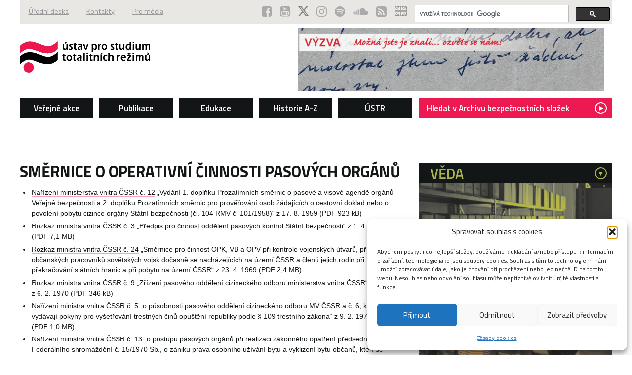

--- FILE ---
content_type: text/html; charset=UTF-8
request_url: https://www.ustrcr.cz/uvod/rozkazy-smernice/smernice-operativni-cinnost-pasovych-organu/
body_size: 12287
content:
<!doctype html>
<html lang="cs-CZ" class="no-js">
		<head>
		<!-- Global site tag (gtag.js) - Google Analytics -->
<script type="text/plain" data-service="google-analytics" data-category="statistics" async data-cmplz-src="https://www.googletagmanager.com/gtag/js?id=G-2RT0XR8K1C"></script>
<script>
  window.dataLayer = window.dataLayer || [];
  function gtag(){dataLayer.push(arguments);}
  gtag('js', new Date());

  gtag('config', 'G-2RT0XR8K1C');
</script>
		<meta charset="UTF-8">
		<meta property="og:image" content="https://www.ustrcr.cz/wp-content/themes/ustrcr/img/logo_ustr.jpg">

		<link href="https://www.ustrcr.cz/wp-content/themes/ustrcr/img/favicon.ico" rel="shortcut icon">
		<link rel="alternate" type="application/rss+xml" title="Ústav pro studium totalitních režimů" href="https://www.ustrcr.cz/feed/" />
		<meta http-equiv="X-UA-Compatible" content="IE=edge,chrome=1">
		<meta name="viewport" content="width=device-width, initial-scale=1.0">
		<meta name="description" content="">
		<title>Směrnice o operativní činnosti pasových orgánů &#8211; Ústav pro studium totalitních režimů</title>
<meta name='robots' content='max-image-preview:large' />
<link rel="alternate" hreflang="cs" href="https://www.ustrcr.cz/uvod/rozkazy-smernice/smernice-operativni-cinnost-pasovych-organu/" />
<link rel="alternate" hreflang="x-default" href="https://www.ustrcr.cz/uvod/rozkazy-smernice/smernice-operativni-cinnost-pasovych-organu/" />
<link rel='dns-prefetch' href='//netdna.bootstrapcdn.com' />
<link rel='stylesheet' id='wp-block-library-css' href='https://www.ustrcr.cz/wp-includes/css/dist/block-library/style.min.css?ver=6.5.7' media='all' />
<style id='classic-theme-styles-inline-css' type='text/css'>
/*! This file is auto-generated */
.wp-block-button__link{color:#fff;background-color:#32373c;border-radius:9999px;box-shadow:none;text-decoration:none;padding:calc(.667em + 2px) calc(1.333em + 2px);font-size:1.125em}.wp-block-file__button{background:#32373c;color:#fff;text-decoration:none}
</style>
<style id='global-styles-inline-css' type='text/css'>
body{--wp--preset--color--black: #000000;--wp--preset--color--cyan-bluish-gray: #abb8c3;--wp--preset--color--white: #ffffff;--wp--preset--color--pale-pink: #f78da7;--wp--preset--color--vivid-red: #cf2e2e;--wp--preset--color--luminous-vivid-orange: #ff6900;--wp--preset--color--luminous-vivid-amber: #fcb900;--wp--preset--color--light-green-cyan: #7bdcb5;--wp--preset--color--vivid-green-cyan: #00d084;--wp--preset--color--pale-cyan-blue: #8ed1fc;--wp--preset--color--vivid-cyan-blue: #0693e3;--wp--preset--color--vivid-purple: #9b51e0;--wp--preset--gradient--vivid-cyan-blue-to-vivid-purple: linear-gradient(135deg,rgba(6,147,227,1) 0%,rgb(155,81,224) 100%);--wp--preset--gradient--light-green-cyan-to-vivid-green-cyan: linear-gradient(135deg,rgb(122,220,180) 0%,rgb(0,208,130) 100%);--wp--preset--gradient--luminous-vivid-amber-to-luminous-vivid-orange: linear-gradient(135deg,rgba(252,185,0,1) 0%,rgba(255,105,0,1) 100%);--wp--preset--gradient--luminous-vivid-orange-to-vivid-red: linear-gradient(135deg,rgba(255,105,0,1) 0%,rgb(207,46,46) 100%);--wp--preset--gradient--very-light-gray-to-cyan-bluish-gray: linear-gradient(135deg,rgb(238,238,238) 0%,rgb(169,184,195) 100%);--wp--preset--gradient--cool-to-warm-spectrum: linear-gradient(135deg,rgb(74,234,220) 0%,rgb(151,120,209) 20%,rgb(207,42,186) 40%,rgb(238,44,130) 60%,rgb(251,105,98) 80%,rgb(254,248,76) 100%);--wp--preset--gradient--blush-light-purple: linear-gradient(135deg,rgb(255,206,236) 0%,rgb(152,150,240) 100%);--wp--preset--gradient--blush-bordeaux: linear-gradient(135deg,rgb(254,205,165) 0%,rgb(254,45,45) 50%,rgb(107,0,62) 100%);--wp--preset--gradient--luminous-dusk: linear-gradient(135deg,rgb(255,203,112) 0%,rgb(199,81,192) 50%,rgb(65,88,208) 100%);--wp--preset--gradient--pale-ocean: linear-gradient(135deg,rgb(255,245,203) 0%,rgb(182,227,212) 50%,rgb(51,167,181) 100%);--wp--preset--gradient--electric-grass: linear-gradient(135deg,rgb(202,248,128) 0%,rgb(113,206,126) 100%);--wp--preset--gradient--midnight: linear-gradient(135deg,rgb(2,3,129) 0%,rgb(40,116,252) 100%);--wp--preset--font-size--small: 13px;--wp--preset--font-size--medium: 20px;--wp--preset--font-size--large: 36px;--wp--preset--font-size--x-large: 42px;--wp--preset--spacing--20: 0.44rem;--wp--preset--spacing--30: 0.67rem;--wp--preset--spacing--40: 1rem;--wp--preset--spacing--50: 1.5rem;--wp--preset--spacing--60: 2.25rem;--wp--preset--spacing--70: 3.38rem;--wp--preset--spacing--80: 5.06rem;--wp--preset--shadow--natural: 6px 6px 9px rgba(0, 0, 0, 0.2);--wp--preset--shadow--deep: 12px 12px 50px rgba(0, 0, 0, 0.4);--wp--preset--shadow--sharp: 6px 6px 0px rgba(0, 0, 0, 0.2);--wp--preset--shadow--outlined: 6px 6px 0px -3px rgba(255, 255, 255, 1), 6px 6px rgba(0, 0, 0, 1);--wp--preset--shadow--crisp: 6px 6px 0px rgba(0, 0, 0, 1);}:where(.is-layout-flex){gap: 0.5em;}:where(.is-layout-grid){gap: 0.5em;}body .is-layout-flex{display: flex;}body .is-layout-flex{flex-wrap: wrap;align-items: center;}body .is-layout-flex > *{margin: 0;}body .is-layout-grid{display: grid;}body .is-layout-grid > *{margin: 0;}:where(.wp-block-columns.is-layout-flex){gap: 2em;}:where(.wp-block-columns.is-layout-grid){gap: 2em;}:where(.wp-block-post-template.is-layout-flex){gap: 1.25em;}:where(.wp-block-post-template.is-layout-grid){gap: 1.25em;}.has-black-color{color: var(--wp--preset--color--black) !important;}.has-cyan-bluish-gray-color{color: var(--wp--preset--color--cyan-bluish-gray) !important;}.has-white-color{color: var(--wp--preset--color--white) !important;}.has-pale-pink-color{color: var(--wp--preset--color--pale-pink) !important;}.has-vivid-red-color{color: var(--wp--preset--color--vivid-red) !important;}.has-luminous-vivid-orange-color{color: var(--wp--preset--color--luminous-vivid-orange) !important;}.has-luminous-vivid-amber-color{color: var(--wp--preset--color--luminous-vivid-amber) !important;}.has-light-green-cyan-color{color: var(--wp--preset--color--light-green-cyan) !important;}.has-vivid-green-cyan-color{color: var(--wp--preset--color--vivid-green-cyan) !important;}.has-pale-cyan-blue-color{color: var(--wp--preset--color--pale-cyan-blue) !important;}.has-vivid-cyan-blue-color{color: var(--wp--preset--color--vivid-cyan-blue) !important;}.has-vivid-purple-color{color: var(--wp--preset--color--vivid-purple) !important;}.has-black-background-color{background-color: var(--wp--preset--color--black) !important;}.has-cyan-bluish-gray-background-color{background-color: var(--wp--preset--color--cyan-bluish-gray) !important;}.has-white-background-color{background-color: var(--wp--preset--color--white) !important;}.has-pale-pink-background-color{background-color: var(--wp--preset--color--pale-pink) !important;}.has-vivid-red-background-color{background-color: var(--wp--preset--color--vivid-red) !important;}.has-luminous-vivid-orange-background-color{background-color: var(--wp--preset--color--luminous-vivid-orange) !important;}.has-luminous-vivid-amber-background-color{background-color: var(--wp--preset--color--luminous-vivid-amber) !important;}.has-light-green-cyan-background-color{background-color: var(--wp--preset--color--light-green-cyan) !important;}.has-vivid-green-cyan-background-color{background-color: var(--wp--preset--color--vivid-green-cyan) !important;}.has-pale-cyan-blue-background-color{background-color: var(--wp--preset--color--pale-cyan-blue) !important;}.has-vivid-cyan-blue-background-color{background-color: var(--wp--preset--color--vivid-cyan-blue) !important;}.has-vivid-purple-background-color{background-color: var(--wp--preset--color--vivid-purple) !important;}.has-black-border-color{border-color: var(--wp--preset--color--black) !important;}.has-cyan-bluish-gray-border-color{border-color: var(--wp--preset--color--cyan-bluish-gray) !important;}.has-white-border-color{border-color: var(--wp--preset--color--white) !important;}.has-pale-pink-border-color{border-color: var(--wp--preset--color--pale-pink) !important;}.has-vivid-red-border-color{border-color: var(--wp--preset--color--vivid-red) !important;}.has-luminous-vivid-orange-border-color{border-color: var(--wp--preset--color--luminous-vivid-orange) !important;}.has-luminous-vivid-amber-border-color{border-color: var(--wp--preset--color--luminous-vivid-amber) !important;}.has-light-green-cyan-border-color{border-color: var(--wp--preset--color--light-green-cyan) !important;}.has-vivid-green-cyan-border-color{border-color: var(--wp--preset--color--vivid-green-cyan) !important;}.has-pale-cyan-blue-border-color{border-color: var(--wp--preset--color--pale-cyan-blue) !important;}.has-vivid-cyan-blue-border-color{border-color: var(--wp--preset--color--vivid-cyan-blue) !important;}.has-vivid-purple-border-color{border-color: var(--wp--preset--color--vivid-purple) !important;}.has-vivid-cyan-blue-to-vivid-purple-gradient-background{background: var(--wp--preset--gradient--vivid-cyan-blue-to-vivid-purple) !important;}.has-light-green-cyan-to-vivid-green-cyan-gradient-background{background: var(--wp--preset--gradient--light-green-cyan-to-vivid-green-cyan) !important;}.has-luminous-vivid-amber-to-luminous-vivid-orange-gradient-background{background: var(--wp--preset--gradient--luminous-vivid-amber-to-luminous-vivid-orange) !important;}.has-luminous-vivid-orange-to-vivid-red-gradient-background{background: var(--wp--preset--gradient--luminous-vivid-orange-to-vivid-red) !important;}.has-very-light-gray-to-cyan-bluish-gray-gradient-background{background: var(--wp--preset--gradient--very-light-gray-to-cyan-bluish-gray) !important;}.has-cool-to-warm-spectrum-gradient-background{background: var(--wp--preset--gradient--cool-to-warm-spectrum) !important;}.has-blush-light-purple-gradient-background{background: var(--wp--preset--gradient--blush-light-purple) !important;}.has-blush-bordeaux-gradient-background{background: var(--wp--preset--gradient--blush-bordeaux) !important;}.has-luminous-dusk-gradient-background{background: var(--wp--preset--gradient--luminous-dusk) !important;}.has-pale-ocean-gradient-background{background: var(--wp--preset--gradient--pale-ocean) !important;}.has-electric-grass-gradient-background{background: var(--wp--preset--gradient--electric-grass) !important;}.has-midnight-gradient-background{background: var(--wp--preset--gradient--midnight) !important;}.has-small-font-size{font-size: var(--wp--preset--font-size--small) !important;}.has-medium-font-size{font-size: var(--wp--preset--font-size--medium) !important;}.has-large-font-size{font-size: var(--wp--preset--font-size--large) !important;}.has-x-large-font-size{font-size: var(--wp--preset--font-size--x-large) !important;}
.wp-block-navigation a:where(:not(.wp-element-button)){color: inherit;}
:where(.wp-block-post-template.is-layout-flex){gap: 1.25em;}:where(.wp-block-post-template.is-layout-grid){gap: 1.25em;}
:where(.wp-block-columns.is-layout-flex){gap: 2em;}:where(.wp-block-columns.is-layout-grid){gap: 2em;}
.wp-block-pullquote{font-size: 1.5em;line-height: 1.6;}
</style>
<link rel='stylesheet' id='finalTilesGallery_stylesheet-css' href='https://www.ustrcr.cz/wp-content/plugins/final-tiles-grid-gallery-lite/scripts/ftg.css?ver=3.5.8' media='all' />
<link rel='stylesheet' id='fontawesome_stylesheet-css' href='//netdna.bootstrapcdn.com/font-awesome/4.7.0/css/font-awesome.css?ver=6.5.7' media='all' />
<link rel='stylesheet' id='iwmp-styles-css' href='https://www.ustrcr.cz/wp-content/plugins/iw-magnific-popup/includes/assets/magnific-popup.css?ver=6.5.7' media='all' />
<link rel='stylesheet' id='cmplz-general-css' href='https://www.ustrcr.cz/wp-content/plugins/complianz-gdpr/assets/css/cookieblocker.min.css?ver=1765922208' media='all' />
<link rel='stylesheet' id='normalize-css' href='https://www.ustrcr.cz/wp-content/themes/ustrcr/css/normalize.css?ver=1.0' media='all' />
<link rel='stylesheet' id='style-css' href='https://www.ustrcr.cz/wp-content/themes/ustrcr/style.css?ver=2.0' media='all' />
<link rel='stylesheet' id='default-css' href='https://www.ustrcr.cz/wp-content/themes/ustrcr/css/default.css?ver=1.1' media='all' />
<script type="text/javascript" src="https://www.ustrcr.cz/wp-includes/js/jquery/jquery.min.js?ver=3.7.1" id="jquery-core-js"></script>
<script type="text/javascript" src="https://www.ustrcr.cz/wp-includes/js/jquery/jquery-migrate.min.js?ver=3.4.1" id="jquery-migrate-js"></script>
			<style>.cmplz-hidden {
					display: none !important;
				}</style>	</head>
	<body data-cmplz=1 class="page-template-default page page-id-92 page-child parent-pageid-31 smernice-operativni-cinnost-pasovych-organu">
		<div class="container">
			<header class="header cf">
				<div class="header__sub cf">
					<ul class="header__menu"><li id="menu-item-29779" class="menu-item menu-item-type-post_type menu-item-object-page menu-item-29779 nav__item"><a href="https://www.ustrcr.cz/o-nas/uredni-deska/">Úřední deska</a></li>
<li id="menu-item-29775" class="menu-item menu-item-type-post_type menu-item-object-page menu-item-29775 nav__item"><a href="https://www.ustrcr.cz/koncepty/webovy-archiv/o-nas-koncept/kontakty/">Kontakty</a></li>
<li id="menu-item-72255" class="menu-item menu-item-type-post_type menu-item-object-page menu-item-72255 nav__item"><a href="https://www.ustrcr.cz/pro-media/">Pro média</a></li>
</ul>					<ul class="header__icons">
												<li class="resp__hide"><a href="https://www.facebook.com/UstavProStudiumTotalitnichRezimu" target="_blank"><i class="fa fa-facebook-square"></i></a></li>
						
												<li class="resp__hide"><a href="https://www.youtube.com/channel/UCAxTWJzssjzpM0pqhQ7loHQ" target="_blank"><i class="fa fa-youtube-square"></i></a></li>
						
												<li class="resp__hide"><a href="https://twitter.com/ustr_cr" target="_blank"><img class="fa" src="https://www.ustrcr.cz/wp-content/themes/ustrcr/img/x-social.svg" width='21' /></a></li>
						
												<li class="resp__hide"><a href="https://www.instagram.com/ustr_cr/" target="_blank"><i class="fa fa-instagram"></i></a></li>
						
												<li class="resp__hide"><a href="https://open.spotify.com/show/60kqHJ1p2YqV10ZYfJAUAP" target="_blank"><i class="fa fa-spotify"></i></a></li>
						
												<li class="resp__hide"><a href="https://soundcloud.com/user-14580619" target="_blank"><i class="fa fa-soundcloud"></i></a></li>
						
						<li class="resp__hide"><a href="https://www.ustrcr.cz/feed/" target="_blank"><i class="fa fa-rss-square"></i></a></li>
						<li class="icon--flag"><a href="https://www.ustrcr.cz/en/"><img src="https://www.ustrcr.cz/wp-content/uploads/flags/flag-en.png" alt="en" /></a></li>					</ul>

					<fieldset class="header__search" role="search">
                        <script>
                            (function() {
                                var cx = '004325297478379875100:iacheem2sgc';
                                var gcse = document.createElement('script');
                                gcse.type = 'text/javascript';
                                gcse.async = true;
                                gcse.src = 'https://cse.google.com/cse.js?cx=' + cx;
                                var s = document.getElementsByTagName('script')[0];
                                s.parentNode.insertBefore(gcse, s);
                            })();
                        </script>
                        <gcse:searchbox></gcse:searchbox>
                        					</fieldset>
				</div>
				<div class="header__between">
					<p class="header__logo"><a href="https://www.ustrcr.cz/"><img src="https://www.ustrcr.cz/wp-content/themes/ustrcr/img/logo.png" alt="Ústav pro studium totalitních režimů"></a></p> <p class="header__claim">
		<a href="https://www.ustrcr.cz/centrum-pro-valecne-dopisy/" style="color:#ed1a4d" title="Centrum pro válečné dopisy"><img width='620' alt="Centrum pro válečné dopisy" src="https://www.ustrcr.cz/wp-content/themes/ustrcr/img/centrum_pro_valecne_dopisy.jpg"></a></p>
				</div>
				<nav class="header__nav cf">
					<span class="nav__responsive"><span class="bar"><span class="bar__ico bar--t"></span><span class="bar__ico bar--m"></span><span class="bar__ico bar--b"></span></span></span>
					<div class="nav__body">
						<ul><li id="menu-item-31853" class="menu-item menu-item-type-custom menu-item-object-custom menu-item-has-children menu-item-31853 nav__item"><a href="https://www.ustrcr.cz/akce/">Veřejné akce</a>
<ul class="sub-menu">
	<li id="menu-item-31849" class="menu-item menu-item-type-custom menu-item-object-custom menu-item-31849 nav-sub__item"><a href="https://www.ustrcr.cz/typ-akce/konference/">Konference</a></li>
	<li id="menu-item-31851" class="menu-item menu-item-type-custom menu-item-object-custom menu-item-31851 nav-sub__item"><a href="https://www.ustrcr.cz/typ-akce/vystavy/">Výstavy</a></li>
	<li id="menu-item-31850" class="menu-item menu-item-type-custom menu-item-object-custom menu-item-31850 nav-sub__item"><a href="https://www.ustrcr.cz/typ-akce/prednasky/">Přednášky</a></li>
	<li id="menu-item-39999" class="menu-item menu-item-type-taxonomy menu-item-object-projects_taxonomy menu-item-39999 nav-sub__item"><a href="https://www.ustrcr.cz/typ-projektu/prednasky-pro-skoly-a-verejnost/">Nabídka seminářů</a></li>
	<li id="menu-item-39076" class="menu-item menu-item-type-custom menu-item-object-custom menu-item-39076 nav-sub__item"><a href="https://www.ustrcr.cz/typ-akce/prezentace-publikaci/">Prezentace publikací</a></li>
	<li id="menu-item-29746" class="menu-item menu-item-type-post_type menu-item-object-page menu-item-29746 nav-sub__item"><a href="https://www.ustrcr.cz/archiv-akci/audio-archiv/">Videozáznamy akcí ÚSTR</a></li>
</ul>
</li>
<li id="menu-item-38078" class="menu-item menu-item-type-custom menu-item-object-custom menu-item-has-children menu-item-38078 nav__item"><a href="https://www.ustrcr.cz/publikace/">Publikace</a>
<ul class="sub-menu">
	<li id="menu-item-85397" class="menu-item menu-item-type-taxonomy menu-item-object-publications_taxonomy menu-item-85397 nav-sub__item"><a href="https://www.ustrcr.cz/typ-publikace/pamet-a-dejiny/">Paměť a dějiny</a></li>
	<li id="menu-item-85393" class="menu-item menu-item-type-taxonomy menu-item-object-publications_taxonomy menu-item-85393 nav-sub__item"><a href="https://www.ustrcr.cz/typ-publikace/monografie/">Monografie</a></li>
	<li id="menu-item-85386" class="menu-item menu-item-type-taxonomy menu-item-object-publications_taxonomy menu-item-85386 nav-sub__item"><a href="https://www.ustrcr.cz/typ-publikace/edice-dokumentu/">Edice dokumentů</a></li>
	<li id="menu-item-85391" class="menu-item menu-item-type-taxonomy menu-item-object-publications_taxonomy menu-item-85391 nav-sub__item"><a href="https://www.ustrcr.cz/typ-publikace/memoary/">Memoáry</a></li>
	<li id="menu-item-85387" class="menu-item menu-item-type-taxonomy menu-item-object-publications_taxonomy menu-item-85387 nav-sub__item"><a href="https://www.ustrcr.cz/typ-publikace/katalogy-vystav/">Katalogy výstav</a></li>
	<li id="menu-item-86140" class="menu-item menu-item-type-taxonomy menu-item-object-publications_taxonomy menu-item-86140 nav-sub__item"><a href="https://www.ustrcr.cz/typ-publikace/securitas-imperii/">Securitas Imperii</a></li>
	<li id="menu-item-85382" class="menu-item menu-item-type-taxonomy menu-item-object-publications_taxonomy menu-item-85382 nav-sub__item"><a href="https://www.ustrcr.cz/typ-publikace/cizojazycne-publikace/">Cizojazyčné publikace</a></li>
	<li id="menu-item-86138" class="menu-item menu-item-type-taxonomy menu-item-object-publications_taxonomy menu-item-86138 nav-sub__item"><a href="https://www.ustrcr.cz/typ-publikace/sborniky-a-kolektivni-monografie/">Sborníky a kolektivní monografie</a></li>
	<li id="menu-item-86139" class="menu-item menu-item-type-taxonomy menu-item-object-publications_taxonomy menu-item-86139 nav-sub__item"><a href="https://www.ustrcr.cz/typ-publikace/publikace-ke-stazeni/">Publikace ke stažení</a></li>
	<li id="menu-item-85389" class="menu-item menu-item-type-taxonomy menu-item-object-publications_taxonomy menu-item-85389 nav-sub__item"><a href="https://www.ustrcr.cz/typ-publikace/komiks/">Komiks</a></li>
	<li id="menu-item-86142" class="menu-item menu-item-type-taxonomy menu-item-object-publications_taxonomy menu-item-86142 nav-sub__item"><a href="https://www.ustrcr.cz/typ-publikace/podporene-publikace/">Podpořené publikace</a></li>
	<li id="menu-item-86141" class="menu-item menu-item-type-taxonomy menu-item-object-publications_taxonomy menu-item-86141 nav-sub__item"><a href="https://www.ustrcr.cz/typ-publikace/vyukova-dvd/">Výuková DVD</a></li>
</ul>
</li>
<li id="menu-item-33007" class="menu-item menu-item-type-post_type menu-item-object-page menu-item-has-children menu-item-33007 nav__item"><a href="https://www.ustrcr.cz/pro-skoly/">Edukace</a>
<ul class="sub-menu">
	<li id="menu-item-38558" class="menu-item menu-item-type-taxonomy menu-item-object-projects_taxonomy menu-item-38558 nav-sub__item"><a href="https://www.ustrcr.cz/typ-projektu/prednasky-pro-skoly-a-verejnost/">Přednášky pro školy a veřejnost</a></li>
	<li id="menu-item-80643" class="menu-item menu-item-type-post_type menu-item-object-page menu-item-80643 nav-sub__item"><a href="https://www.ustrcr.cz/pro-skoly/projektove-hodiny/">Projektové hodiny</a></li>
	<li id="menu-item-81301" class="menu-item menu-item-type-post_type menu-item-object-page menu-item-81301 nav-sub__item"><a href="https://www.ustrcr.cz/pro-skoly/letni-skola-pro-studenty/">Akce pro školy a veřejnost</a></li>
	<li id="menu-item-90668" class="menu-item menu-item-type-post_type menu-item-object-page menu-item-90668 nav-sub__item"><a href="https://www.ustrcr.cz/pro-skoly/letni-skola-pro-ucitele-2025/">Letní škola pro učitele 2025</a></li>
	<li id="menu-item-31859" class="menu-item menu-item-type-post_type menu-item-object-page menu-item-31859 nav-sub__item"><a href="https://www.ustrcr.cz/pro-skoly/vystavy-pro-skoly/">Putovní výstavy ÚSTR</a></li>
	<li id="menu-item-31891" class="menu-item menu-item-type-post_type menu-item-object-page menu-item-31891 nav-sub__item"><a href="https://www.ustrcr.cz/knihovna-jana-langose/">Knihovna Jána Langoše</a></li>
</ul>
</li>
<li id="menu-item-34735" class="menu-item menu-item-type-custom menu-item-object-custom menu-item-has-children menu-item-34735 nav__item"><a href="https://www.ustrcr.cz/typ-projektu/historicka-temata/">Historie A-Z</a>
<ul class="sub-menu">
	<li id="menu-item-68544" class="menu-item menu-item-type-post_type menu-item-object-page menu-item-68544 nav-sub__item"><a href="https://www.ustrcr.cz/o-nas/kalendar-vyroci/">Kalendárium</a></li>
	<li id="menu-item-85432" class="menu-item menu-item-type-post_type menu-item-object-page menu-item-85432 nav-sub__item"><a href="https://www.ustrcr.cz/jmenny-rejstrik-2/">Jmenný rejstřík</a></li>
	<li id="menu-item-85882" class="menu-item menu-item-type-post_type menu-item-object-page menu-item-85882 nav-sub__item"><a href="https://www.ustrcr.cz/roky/">Historické události</a></li>
	<li id="menu-item-85337" class="menu-item menu-item-type-post_type menu-item-object-page menu-item-85337 nav-sub__item"><a href="https://www.ustrcr.cz/historicka-temata/">Historická témata</a></li>
	<li id="menu-item-85361" class="menu-item menu-item-type-post_type menu-item-object-page menu-item-85361 nav-sub__item"><a href="https://www.ustrcr.cz/historicke-dokumenty/">Historické dokumenty</a></li>
	<li id="menu-item-29750" class="menu-item menu-item-type-post_type menu-item-object-page menu-item-29750 nav-sub__item"><a href="https://www.ustrcr.cz/uvod/audio-nebo-videozaznamy-k-historickym-tematum/">Historické audio a videozáznamy</a></li>
	<li id="menu-item-32313" class="menu-item menu-item-type-post_type menu-item-object-page menu-item-32313 nav-sub__item"><a href="https://www.ustrcr.cz/o-nas/cena-ustr/">Ceny ÚSTR</a></li>
</ul>
</li>
<li id="menu-item-27890" class="menu-item menu-item-type-post_type menu-item-object-page menu-item-has-children menu-item-27890 nav__item"><a title="Pro základní informace o ÚSTR klikněte zde." href="https://www.ustrcr.cz/o-nas/">ÚSTR</a>
<ul class="sub-menu">
	<li id="menu-item-29767" class="menu-item menu-item-type-post_type menu-item-object-page menu-item-29767 nav-sub__item"><a href="https://www.ustrcr.cz/o-nas/organizacni-struktura/">Organizační struktura</a></li>
	<li id="menu-item-32119" class="menu-item menu-item-type-post_type menu-item-object-page menu-item-32119 nav-sub__item"><a href="https://www.ustrcr.cz/koncepty/webovy-archiv/o-nas-koncept/kontakty/">Kontakty</a></li>
	<li id="menu-item-29212" class="menu-item menu-item-type-post_type menu-item-object-page menu-item-29212 nav-sub__item"><a href="https://www.ustrcr.cz/o-nas/zakon-c-181-2007-sb/">Zákon o ÚSTR</a></li>
	<li id="menu-item-29213" class="menu-item menu-item-type-post_type menu-item-object-page menu-item-29213 nav-sub__item"><a href="https://www.ustrcr.cz/o-nas/chronologie-vzniku/">Historie ÚSTR</a></li>
	<li id="menu-item-38468" class="menu-item menu-item-type-post_type menu-item-object-page menu-item-38468 nav-sub__item"><a href="https://www.ustrcr.cz/o-nas/vyrocni-zprava-ustr/">Výroční zprávy</a></li>
	<li id="menu-item-59599" class="menu-item menu-item-type-post_type menu-item-object-page menu-item-59599 nav-sub__item"><a href="https://www.ustrcr.cz/o-nas/audit-rovneho-odmenovani-logib-a-personalni-audit-ferovych-prilezitosti/">Audity: rovné odměňování a férové příležitosti</a></li>
	<li id="menu-item-59976" class="menu-item menu-item-type-post_type menu-item-object-page menu-item-59976 nav-sub__item"><a href="https://www.ustrcr.cz/o-nas/plan-genderove-rovnosti-gep/">Plán genderové rovnosti (GEP)</a></li>
	<li id="menu-item-29214" class="menu-item menu-item-type-post_type menu-item-object-page menu-item-29214 nav-sub__item"><a href="https://www.ustrcr.cz/o-nas/plan-cinnosti-ustavu/">Koncepce a plány činnosti</a></li>
	<li id="menu-item-29799" class="menu-item menu-item-type-post_type menu-item-object-page menu-item-29799 nav-sub__item"><a href="https://www.ustrcr.cz/o-nas/uredni-deska/povinne-zverejnovane-zakladni-informace/">Povinně zveřejňované základní informace</a></li>
	<li id="menu-item-60500" class="menu-item menu-item-type-post_type menu-item-object-page menu-item-60500 nav-sub__item"><a href="https://www.ustrcr.cz/prohlaseni-o-pristupnosti/">Prohlášení o přístupnosti</a></li>
	<li id="menu-item-60692" class="menu-item menu-item-type-post_type menu-item-object-page menu-item-60692 nav-sub__item"><a href="https://www.ustrcr.cz/o-nas/uredni-deska/volne-pracovni-pozice-2/">Volné pracovní pozice a stáže</a></li>
	<li id="menu-item-80468" class="menu-item menu-item-type-post_type menu-item-object-page menu-item-80468 nav-sub__item"><a href="https://www.ustrcr.cz/o-nas/odborove-organizace/">Odborové organizace ÚSTR</a></li>
	<li id="menu-item-33171" class="menu-item menu-item-type-post_type menu-item-object-page menu-item-33171 nav-sub__item"><a href="https://www.ustrcr.cz/o-nas/loga-ke-stazeni/">Logo ke stažení</a></li>
</ul>
</li>
<li id="menu-item-27888" class="nav--high menu-item menu-item-type-custom menu-item-object-custom menu-item-27888 nav__item"><a title="Pokud žádáte informace z archiválií bývalé Státní bezpečnosti anebo jiných bezpečnostních složek, vztahující se ke konkrétním osobám, obracejte se prosím přímo na Archiv bezpečnostních složek." href="http://www.abscr.cz/cs/jak-zadat">Hledat v Archivu bezpečnostních složek <i class="fa fa-play"></i></a></li>
</ul>
											</div>
				</nav>
			</header>
			<div class="content cf">
                <gcse:searchresults></gcse:searchresults>

<aside class="breadcrumb__wrap">
	<p class="breadcrumb" typeof="BreadcrumbList" vocab="http://schema.org/">
			</p>
</aside>
<section class="main" role="main">	
	
			<h1>Směrnice o operativní činnosti pasových orgánů</h1>
	
	<ul>
<li>
    <a href="http://www.ustrcr.cz/data/pdf/rozkazy/smernice/pasovky/nmv12-1959.pdf" title="Nařízení ministerstva vnitra ČSSR č. 12 z 17. 8. 1959">Nařízení ministerstva vnitra ČSSR č. 12</a> „Vydání 1. doplňku Prozatímních směrnic o pasové a visové agendě orgánů Veřejné bezpečnosti a 2. doplňku Prozatímních směrnic pro prověřování osob žádajících o cestovní doklad nebo o povolení pobytu cizince orgány Státní bezpečnosti (čl. 104 RMV č. 101/1958)“ z 17. 8. 1959 (PDF 923 kB)
  </li>
<li>
    <a href="http://www.ustrcr.cz/data/pdf/rozkazy/smernice/pasovky/rmv3-1967.pdf" title="Rozkaz ministra vnitra ČSSR č. 3 z 1. 4. 1967">Rozkaz ministra vnitra ČSSR č. 3</a> „Předpis pro činnost oddělení pasových kontrol Státní bezpečnosti“ z 1. 4. 1967 (PDF 7,1 MB)
  </li>
<li>
    <a href="http://www.ustrcr.cz/data/pdf/rozkazy/smernice/pasovky/rmv24-1969.pdf" title="Rozkaz ministra vnitra ČSSR č. 24 z 23. 4. 1969">Rozkaz ministra vnitra ČSSR č. 24</a> „Směrnice pro činnost OPK, VB a OPV při kontrole vojenských útvarů, příslušníků a občanských pracovníků sovětských vojsk dočasně se nacházejících na území ČSSR a členů jejich rodin při překračování státních hranic a při pobytu na území ČSSR“ z 23. 4. 1969 (PDF 2,4 MB)
  </li>
<li>
    <a href="http://www.ustrcr.cz/data/pdf/rozkazy/smernice/pasovky/rmv9-1970.pdf" title="Rozkaz ministra vnitra ČSSR č. 9 z 6. 2. 1970">Rozkaz ministra vnitra ČSSR č. 9</a> „Zřízení pasového oddělení cizineckého odboru ministerstva vnitra ČSSR“ z 6. 2. 1970 (PDF 346 kB)
  </li>
<li>
    <a href="http://www.ustrcr.cz/data/pdf/rozkazy/smernice/pasovky/nmv5-6-1970.pdf" title="Nařízení ministra vnitra ČSSR č. 5 z 9. 2. 1970">Nařízení ministra vnitra ČSSR č. 5</a> „o působnosti pasového oddělení cizineckého odboru MV ČSSR a č. 6, kterým se vydávají pokyny pro vyšetřování trestných činů opuštění republiky podle § 109 trestního zákona“ z 9. 2. 1970 (PDF 1,0 MB)
  </li>
<li>
    <a href="http://www.ustrcr.cz/data/pdf/rozkazy/smernice/pasovky/nmv13-1970.pdf" title="Nařízení ministra vnitra ČSSR č. 13 z 17. 3. 1970">Nařízení ministra vnitra ČSSR č. 13</a> „o postupu pasových orgánů při realizaci zákonného opatření předsednictva Federálního shromáždění č. 15/1970 Sb., o zániku práva osobního užívání bytu a vyklizení bytu občanů, kteří se protiprávně zdržují mimo území Československé socialistické republiky“ z 17. 3. 1970 (PDF 852 kB)
  </li>
<li>
    <a href="http://www.ustrcr.cz/data/pdf/rozkazy/smernice/pasovky/nmv52-1970.pdf" title="Nařízení ministra vnitra ČSSR č. 52 z 11. 12. 1970">Nařízení ministra vnitra ČSSR č. 52</a> „o vydávání výjezdních doložek k cestám čs. občanů do kapitalistických států“ z 11. 12. 1970 (PDF 1,7 MB)
  </li>
<li>
    <a href="http://www.ustrcr.cz/data/pdf/rozkazy/smernice/pasovky/nmv53-1970.pdf" title="Nařízení ministra vnitra ČSSR č. 53 z 11. 12. 1970">Nařízení ministra vnitra ČSSR č. 53</a> „o evidování zájmových osob v souvislosti s cestami do ciziny“ z 11. 12. 1970 (PDF 1,2 MB)
  </li>
<li>
    <a href="http://www.ustrcr.cz/data/pdf/rozkazy/smernice/pasovky/rmv41-1976.pdf" title="Rozkaz ministra vnitra ČSSR č. 41 z 10. 12. 1976">Rozkaz ministra vnitra ČSSR č. 41</a> „Ochrana státních hranic Československé socialistické republiky (oddělení pasové kontroly)“ z 10. 12. 1976 (PDF 6,2 MB)
  </li>
</ul>
 

	
	
	
</section>

<aside class="sidebar">

	
	<h1 class="sr-only">Kategorie</h1>
    	<nav class="category category--veda cf" style="background-image:url('https://www.ustrcr.cz/wp-content/uploads/2016/12/web-veda-mala.jpg');">
		<h2 class="category__tit">Věda <i class="fa fa-play"></i></h2>
		<div class="category__wrap">
			<ul class="category__nav"><li id="menu-item-55092" class="menu-item menu-item-type-custom menu-item-object-custom menu-item-55092 nav__item"><a href="https://www.ustrcr.cz/o-nas/plan-cinnosti-ustavu/#evaluace">Hodnocení výzkumné a odborné činnosti 2008–2018</a></li>
<li id="menu-item-34737" class="menu-item menu-item-type-custom menu-item-object-custom menu-item-34737 nav__item"><a href="https://www.ustrcr.cz/typ-projektu/vyzkumne-a-dokumentacni-projekty/">Výzkumné a dokumentační projekty</a></li>
<li id="menu-item-32972" class="menu-item menu-item-type-taxonomy menu-item-object-events_taxonomy menu-item-32972 nav__item"><a href="https://www.ustrcr.cz/typ-akce/konference/">Konference</a></li>
<li id="menu-item-39542" class="menu-item menu-item-type-custom menu-item-object-custom menu-item-39542 nav__item"><a href="https://www.ustrcr.cz/publikace/">Publikace</a></li>
<li id="menu-item-34903" class="menu-item menu-item-type-post_type menu-item-object-page menu-item-34903 nav__item"><a href="https://www.ustrcr.cz/o-nas/plan-cinnosti-ustavu/koncepce-vedeckeho-zamereni/">Koncepce vědeckého zaměření</a></li>
<li id="menu-item-35898" class="menu-item menu-item-type-post_type menu-item-object-page menu-item-35898 nav__item"><a href="https://www.ustrcr.cz/o-nas/organizacni-struktura/organizacni-struktura-odbory/odbor-vyzkumu-vzdelavani/">Odbor výzkumu a vzdělávání</a></li>
<li id="menu-item-53401" class="menu-item menu-item-type-custom menu-item-object-custom menu-item-53401 nav__item"><a href="https://www.ustrcr.cz/uvod/securitas-imperii/">Securitas Imperii</a></li>
</ul>		</div>
	</nav>

	<nav class="category category--vzdelavani cf" style="background-image:url('https://www.ustrcr.cz/wp-content/uploads/2016/12/web-vzdelavani-mala.jpg');">
		<h2 class="category__tit">Vzdělávání <i class="fa fa-play"></i></h2>
		<div class="category__wrap">
			<ul class="category__nav"><li id="menu-item-34906" class="menu-item menu-item-type-post_type menu-item-object-page menu-item-34906 nav__item"><a href="https://www.ustrcr.cz/o-nas/organizacni-struktura/organizacni-struktura-odbory/odbor-vyzkumu-vzdelavani/oddeleni-vzdelavani/">Oddělení občanského vzdělávání</a></li>
<li id="menu-item-31889" class="menu-item menu-item-type-post_type menu-item-object-page menu-item-31889 nav__item"><a href="https://www.ustrcr.cz/knihovna-jana-langose/">Knihovna Jána Langoše</a></li>
<li id="menu-item-78487" class="menu-item menu-item-type-custom menu-item-object-custom menu-item-78487 nav__item"><a href="https://www.ustrcr.cz/typ-projektu/prednasky-pro-skoly-a-verejnost/">Přednášky pro školy a veřejnost</a></li>
</ul>		</div>
	</nav>

	<nav class="category category--popularizace cf" style="background-image:url('https://www.ustrcr.cz/wp-content/uploads/2016/12/web-popularizace-mala.jpg');">
		<h2 class="category__tit">Popularizace <i class="fa fa-play"></i></h2>
		<div class="category__wrap">
			<ul class="category__nav"><li id="menu-item-40000" class="menu-item menu-item-type-taxonomy menu-item-object-projects_taxonomy menu-item-40000 nav__item"><a href="https://www.ustrcr.cz/typ-projektu/prednasky-pro-skoly-a-verejnost/">Nabídka seminářů pro školy a veřejnost</a></li>
<li id="menu-item-32969" class="menu-item menu-item-type-taxonomy menu-item-object-events_taxonomy menu-item-32969 nav__item"><a href="https://www.ustrcr.cz/typ-akce/prednasky/">Plánované přednášky</a></li>
<li id="menu-item-32970" class="menu-item menu-item-type-taxonomy menu-item-object-events_taxonomy menu-item-32970 nav__item"><a href="https://www.ustrcr.cz/typ-akce/vystavy/">Výstavy</a></li>
<li id="menu-item-39540" class="menu-item menu-item-type-custom menu-item-object-custom menu-item-39540 nav__item"><a href="https://www.ustrcr.cz/publikace/">Publikace</a></li>
<li id="menu-item-39541" class="menu-item menu-item-type-taxonomy menu-item-object-publications_taxonomy menu-item-39541 nav__item"><a href="https://www.ustrcr.cz/typ-publikace/pamet-a-dejiny/">Časopis Paměť a dějiny</a></li>
<li id="menu-item-31885" class="menu-item menu-item-type-post_type menu-item-object-page menu-item-31885 nav__item"><a href="https://www.ustrcr.cz/archiv-akci/audio-archiv/">Minulé akce &#8211; audio a videozáznamy</a></li>
<li id="menu-item-31887" class="menu-item menu-item-type-post_type menu-item-object-page menu-item-31887 nav__item"><a href="https://www.ustrcr.cz/knihovna-jana-langose/">Knihovna Jána Langoše</a></li>
<li id="menu-item-35901" class="menu-item menu-item-type-post_type menu-item-object-page menu-item-35901 nav__item"><a href="https://www.ustrcr.cz/o-nas/organizacni-struktura/organizacni-struktura-odbory/odbor-edicni/">Odbor produkční</a></li>
</ul>		</div>
	</nav>

    </aside>
		</div>

<section class="projects cf">
    	<h1>Nepřehlédněte</h1>

	<div class="sidebar-widget">
		
	    <article class="project column col--1">
			<a href="https://www.ustrcr.cz/uvod/rok-1968-na-webu-ustr/">
				<div class="project__image"><img src="https://www.ustrcr.cz/wp-content/uploads/2024/04/invaze_1968-150x150.jpg" alt="Vše o invazi 1968"></div>
				<h2 class="project__tit">Vše o invazi 1968</h2>
			</a>
		</article>

        
	    <article class="project column col--1">
			<a href="https://www.ustrcr.cz/kalendar-vyroci/leden/">
				<div class="project__image"><img src="https://www.ustrcr.cz/wp-content/uploads/2016/09/6f1065244255360b15777b4c1853fd-150x150.jpg" alt="Kalendář výročí"></div>
				<h2 class="project__tit">Kalendář výročí</h2>
			</a>
		</article>

        
	    <article class="project column col--1">
			<a href="http://www.kardinalberan.com/">
				<div class="project__image"><img src="https://www.ustrcr.cz/wp-content/uploads/2018/04/beran2-150x150.jpg" alt="Josef kardinál Beran"></div>
				<h2 class="project__tit">Josef kardinál Beran</h2>
			</a>
		</article>

        
	    <article class="project column col--1">
			<a href="https://www.ustrcr.cz/uvod/listopad-1989/">
				<div class="project__image"><img src="https://www.ustrcr.cz/wp-content/uploads/2016/09/pic1989-150x150.jpg" alt="Události roku 1989"></div>
				<h2 class="project__tit">Události roku 1989</h2>
			</a>
		</article>

        
	    <article class="project column col--1">
			<a href="https://www.ustrcr.cz/uvod/srpen-1968/">
				<div class="project__image"><img src="https://www.ustrcr.cz/wp-content/uploads/2018/06/foto68_Václavák1-150x150.jpg" alt="Události let 1968 a 1969"></div>
				<h2 class="project__tit">Události let 1968 a 1969</h2>
			</a>
		</article>

        
	    <article class="project column col--1">
			<a href="https://www.ustrcr.cz/prime-odkazy/archiv-vysilani-ceske-redakce-radia-vatikan/">
				<div class="project__image"><img src="https://www.ustrcr.cz/wp-content/uploads/2016/09/picWidgRV-150x150.jpg" alt="Archiv české redakce Rádia Vatikán 50-92"></div>
				<h2 class="project__tit">Archiv české redakce Rádia Vatikán 50-92</h2>
			</a>
		</article>

        
	    <article class="project column col--1">
			<a href="https://slovnik-disidentu.cz">
				<div class="project__image"><img src="https://www.ustrcr.cz/wp-content/uploads/2019/01/USTR_kolecko_web-150x150.jpg" alt="Slovník disidentů"></div>
				<h2 class="project__tit">Slovník disidentů</h2>
			</a>
		</article>

        
	    <article class="project column col--1">
			<a href="http://jazz.ustrcr.cz/">
				<div class="project__image"><img src="https://www.ustrcr.cz/wp-content/uploads/2017/06/jazzova-sekce-150x150.png" alt="Jazzová sekce"></div>
				<h2 class="project__tit">Jazzová sekce</h2>
			</a>
		</article>

        <li id="block-2" class="widget widget_block"></li>
	</div>
	
	<div class="clear"></div>

	</section>

		<footer class="footer cf">
			<nav>
				<ul class="footer-nav"><li id="menu-item-29785" class="menu-item menu-item-type-post_type menu-item-object-page menu-item-29785 nav__item"><a href="https://www.ustrcr.cz/?page_id=7856">Copyright</a></li>
<li id="menu-item-29786" class="menu-item menu-item-type-post_type menu-item-object-page menu-item-29786 nav__item"><a href="https://www.ustrcr.cz/o-nas/uredni-deska/">Úřední deska</a></li>
<li id="menu-item-29788" class="menu-item menu-item-type-post_type menu-item-object-page menu-item-29788 nav__item"><a href="https://www.ustrcr.cz/o-nas/uredni-deska/povinne-zverejnovane-zakladni-informace/">Povinně zveřejňované základní informace</a></li>
<li id="menu-item-29789" class="menu-item menu-item-type-post_type menu-item-object-page menu-item-29789 nav__item"><a href="https://www.ustrcr.cz/koncepty/webovy-archiv/pristupnost-stranek/">Přístupnost stránek</a></li>
<li id="menu-item-29787" class="menu-item menu-item-type-post_type menu-item-object-page menu-item-29787 nav__item"><a href="https://www.ustrcr.cz/koncepty/webovy-archiv/o-nas-koncept/kontakty/">Kontakty</a></li>
</ul>			</nav>
		</footer>
	</div>
		
		<script>	
		// Ref: http://ajtroxell.com/use-magnific-popup-with-wordpress-now/
		jQuery(document).ready(function($) {
			// Single Image
			$('a[href*=".jpg"], a[href*=".jpeg"], a[href*=".png"], a[href*=".gif"]').each(function(){
				//single image popup
				if ($(this).parents('.iwmp-gallery').length == 0) { //check that it's not part of a gallery
					
					$(this).addClass('iwmp-single'); //Add a class
					
					if ( $('.woocommerce .product .images a') ) { // Make sure not to add to woocommerce product images
						$('.woocommerce .product .images a').removeClass('iwmp-single'); //remove a class
					}
					
					$('.iwmp-single').magnificPopup({
						type:'image',
						callbacks: {
							open: function() {
				        $('.mfp-description').append(this.currItem.el.attr('alt'));
				      },
				      afterChange: function() {
				        $('.mfp-description').empty().append(this.currItem.el.attr('alt'));
				      }
				    },
						image: {
							markup: 
							'<div class="mfp-figure">'+
							'<div class="mfp-close"></div>'+
							'<div class="mfp-img"></div>'+
							'<div class="mfp-bottom-bar">'+
							'<div class="mfp-title"></div>'+
							'<div class="mfp-description"></div>'+
							'<div class="mfp-counter"></div>'+
							'</div>'+
							'</div>',
							titleSrc: function(item) {
								return item.el.find('img').attr('alt');
							}							
						}
					});
				}
			});		
		});		
		
		</script>	
	
		
		<script>	
		// Ref: http://ajtroxell.com/use-magnific-popup-with-wordpress-now/
		jQuery(document).ready(function($) {
			// Gallery Images
			$('.iwmp-gallery').each(function() {
				$(this).magnificPopup({
					delegate: 'a[href*=".jpg"], a[href*=".jpeg"], a[href*=".png"], a[href*=".gif"]',
					type: 'image',
					gallery: {enabled:true},
					callbacks: {
						open: function() {
			        $('.mfp-description').append(this.currItem.el.attr('alt'));
			      },
			      afterChange: function() {
			        $('.mfp-description').empty().append(this.currItem.el.attr('alt'));
			      }
			    },
					image: {
						markup: 
						'<div class="mfp-figure">'+
						'<div class="mfp-close"></div>'+
						'<div class="mfp-img"></div>'+
						'<div class="mfp-bottom-bar">'+
						'<div class="mfp-title"></div>'+
						'<div class="mfp-description"></div>'+
						'<div class="mfp-counter"></div>'+
						'</div>'+
						'</div>',
						titleSrc: function(item) {
							return item.el.find('img').attr('alt');
						}
					},
				});
			}); 	
		});		
		
		</script>	
	
			<style>
			.iwmp-single, .iwmp-gallery img {
				cursor: pointer;
		    cursor: -webkit-zoom-in;
		    cursor: -moz-zoom-in;
		    cursor: zoom-in;
	    }
	    .mfp-content:hover {
		    cursor: -moz-zoom-out;
		    cursor: -webkit-zoom-out;
		    cursor: zoom-out	    
	    }
		</style>		
	
<!-- Consent Management powered by Complianz | GDPR/CCPA Cookie Consent https://wordpress.org/plugins/complianz-gdpr -->
<div id="cmplz-cookiebanner-container"><div class="cmplz-cookiebanner cmplz-hidden banner-1 bottom-right-view-preferences optin cmplz-bottom-right cmplz-categories-type-view-preferences" aria-modal="true" data-nosnippet="true" role="dialog" aria-live="polite" aria-labelledby="cmplz-header-1-optin" aria-describedby="cmplz-message-1-optin">
	<div class="cmplz-header">
		<div class="cmplz-logo"></div>
		<div class="cmplz-title" id="cmplz-header-1-optin">Spravovat souhlas s cookies</div>
		<div class="cmplz-close" tabindex="0" role="button" aria-label="Zavřít dialogové okno">
			<svg aria-hidden="true" focusable="false" data-prefix="fas" data-icon="times" class="svg-inline--fa fa-times fa-w-11" role="img" xmlns="http://www.w3.org/2000/svg" viewBox="0 0 352 512"><path fill="currentColor" d="M242.72 256l100.07-100.07c12.28-12.28 12.28-32.19 0-44.48l-22.24-22.24c-12.28-12.28-32.19-12.28-44.48 0L176 189.28 75.93 89.21c-12.28-12.28-32.19-12.28-44.48 0L9.21 111.45c-12.28 12.28-12.28 32.19 0 44.48L109.28 256 9.21 356.07c-12.28 12.28-12.28 32.19 0 44.48l22.24 22.24c12.28 12.28 32.2 12.28 44.48 0L176 322.72l100.07 100.07c12.28 12.28 32.2 12.28 44.48 0l22.24-22.24c12.28-12.28 12.28-32.19 0-44.48L242.72 256z"></path></svg>
		</div>
	</div>

	<div class="cmplz-divider cmplz-divider-header"></div>
	<div class="cmplz-body">
		<div class="cmplz-message" id="cmplz-message-1-optin">Abychom poskytli co nejlepší služby, používáme k ukládání a/nebo přístupu k informacím o zařízení, technologie jako jsou soubory cookies. Souhlas s těmito technologiemi nám umožní zpracovávat údaje, jako je chování při procházení nebo jedinečná ID na tomto webu. Nesouhlas nebo odvolání souhlasu může nepříznivě ovlivnit určité vlastnosti a funkce.</div>
		<!-- categories start -->
		<div class="cmplz-categories">
			<details class="cmplz-category cmplz-functional" >
				<summary>
						<span class="cmplz-category-header">
							<span class="cmplz-category-title">Funkční</span>
							<span class='cmplz-always-active'>
								<span class="cmplz-banner-checkbox">
									<input type="checkbox"
										   id="cmplz-functional-optin"
										   data-category="cmplz_functional"
										   class="cmplz-consent-checkbox cmplz-functional"
										   size="40"
										   value="1"/>
									<label class="cmplz-label" for="cmplz-functional-optin"><span class="screen-reader-text">Funkční</span></label>
								</span>
								Vždy aktivní							</span>
							<span class="cmplz-icon cmplz-open">
								<svg xmlns="http://www.w3.org/2000/svg" viewBox="0 0 448 512"  height="18" ><path d="M224 416c-8.188 0-16.38-3.125-22.62-9.375l-192-192c-12.5-12.5-12.5-32.75 0-45.25s32.75-12.5 45.25 0L224 338.8l169.4-169.4c12.5-12.5 32.75-12.5 45.25 0s12.5 32.75 0 45.25l-192 192C240.4 412.9 232.2 416 224 416z"/></svg>
							</span>
						</span>
				</summary>
				<div class="cmplz-description">
					<span class="cmplz-description-functional">Technické uložení nebo přístup je nezbytně nutný pro legitimní účel umožnění použití konkrétní služby, kterou si odběratel nebo uživatel výslovně vyžádal, nebo pouze za účelem provedení přenosu sdělení prostřednictvím sítě elektronických komunikací.</span>
				</div>
			</details>

			<details class="cmplz-category cmplz-preferences" >
				<summary>
						<span class="cmplz-category-header">
							<span class="cmplz-category-title">Předvolby</span>
							<span class="cmplz-banner-checkbox">
								<input type="checkbox"
									   id="cmplz-preferences-optin"
									   data-category="cmplz_preferences"
									   class="cmplz-consent-checkbox cmplz-preferences"
									   size="40"
									   value="1"/>
								<label class="cmplz-label" for="cmplz-preferences-optin"><span class="screen-reader-text">Předvolby</span></label>
							</span>
							<span class="cmplz-icon cmplz-open">
								<svg xmlns="http://www.w3.org/2000/svg" viewBox="0 0 448 512"  height="18" ><path d="M224 416c-8.188 0-16.38-3.125-22.62-9.375l-192-192c-12.5-12.5-12.5-32.75 0-45.25s32.75-12.5 45.25 0L224 338.8l169.4-169.4c12.5-12.5 32.75-12.5 45.25 0s12.5 32.75 0 45.25l-192 192C240.4 412.9 232.2 416 224 416z"/></svg>
							</span>
						</span>
				</summary>
				<div class="cmplz-description">
					<span class="cmplz-description-preferences">Technické uložení nebo přístup je nezbytný pro legitimní účel ukládání preferencí, které nejsou požadovány odběratelem nebo uživatelem.</span>
				</div>
			</details>

			<details class="cmplz-category cmplz-statistics" >
				<summary>
						<span class="cmplz-category-header">
							<span class="cmplz-category-title">Statistiky</span>
							<span class="cmplz-banner-checkbox">
								<input type="checkbox"
									   id="cmplz-statistics-optin"
									   data-category="cmplz_statistics"
									   class="cmplz-consent-checkbox cmplz-statistics"
									   size="40"
									   value="1"/>
								<label class="cmplz-label" for="cmplz-statistics-optin"><span class="screen-reader-text">Statistiky</span></label>
							</span>
							<span class="cmplz-icon cmplz-open">
								<svg xmlns="http://www.w3.org/2000/svg" viewBox="0 0 448 512"  height="18" ><path d="M224 416c-8.188 0-16.38-3.125-22.62-9.375l-192-192c-12.5-12.5-12.5-32.75 0-45.25s32.75-12.5 45.25 0L224 338.8l169.4-169.4c12.5-12.5 32.75-12.5 45.25 0s12.5 32.75 0 45.25l-192 192C240.4 412.9 232.2 416 224 416z"/></svg>
							</span>
						</span>
				</summary>
				<div class="cmplz-description">
					<span class="cmplz-description-statistics">Technické uložení nebo přístup, který se používá výhradně pro statistické účely.</span>
					<span class="cmplz-description-statistics-anonymous">Technické uložení nebo přístup, který se používá výhradně pro anonymní statistické účely. Bez předvolání, dobrovolného plnění ze strany vašeho Poskytovatele internetových služeb nebo dalších záznamů od třetí strany nelze informace, uložené nebo získané pouze pro tento účel, obvykle použít k vaší identifikaci.</span>
				</div>
			</details>
			<details class="cmplz-category cmplz-marketing" >
				<summary>
						<span class="cmplz-category-header">
							<span class="cmplz-category-title">Marketing</span>
							<span class="cmplz-banner-checkbox">
								<input type="checkbox"
									   id="cmplz-marketing-optin"
									   data-category="cmplz_marketing"
									   class="cmplz-consent-checkbox cmplz-marketing"
									   size="40"
									   value="1"/>
								<label class="cmplz-label" for="cmplz-marketing-optin"><span class="screen-reader-text">Marketing</span></label>
							</span>
							<span class="cmplz-icon cmplz-open">
								<svg xmlns="http://www.w3.org/2000/svg" viewBox="0 0 448 512"  height="18" ><path d="M224 416c-8.188 0-16.38-3.125-22.62-9.375l-192-192c-12.5-12.5-12.5-32.75 0-45.25s32.75-12.5 45.25 0L224 338.8l169.4-169.4c12.5-12.5 32.75-12.5 45.25 0s12.5 32.75 0 45.25l-192 192C240.4 412.9 232.2 416 224 416z"/></svg>
							</span>
						</span>
				</summary>
				<div class="cmplz-description">
					<span class="cmplz-description-marketing">Technické uložení nebo přístup je nutný k vytvoření uživatelských profilů za účelem zasílání reklamy nebo sledování uživatele na webových stránkách nebo několika webových stránkách pro podobné marketingové účely.</span>
				</div>
			</details>
		</div><!-- categories end -->
			</div>

	<div class="cmplz-links cmplz-information">
		<ul>
			<li><a class="cmplz-link cmplz-manage-options cookie-statement" href="#" data-relative_url="#cmplz-manage-consent-container">Spravovat možnosti</a></li>
			<li><a class="cmplz-link cmplz-manage-third-parties cookie-statement" href="#" data-relative_url="#cmplz-cookies-overview">Spravovat služby</a></li>
			<li><a class="cmplz-link cmplz-manage-vendors tcf cookie-statement" href="#" data-relative_url="#cmplz-tcf-wrapper">Správa {vendor_count} prodejců</a></li>
			<li><a class="cmplz-link cmplz-external cmplz-read-more-purposes tcf" target="_blank" rel="noopener noreferrer nofollow" href="https://cookiedatabase.org/tcf/purposes/" aria-label="Read more about TCF purposes on Cookie Database">Přečtěte si více o těchto účelech</a></li>
		</ul>
			</div>

	<div class="cmplz-divider cmplz-footer"></div>

	<div class="cmplz-buttons">
		<button class="cmplz-btn cmplz-accept">Příjmout</button>
		<button class="cmplz-btn cmplz-deny">Odmítnout</button>
		<button class="cmplz-btn cmplz-view-preferences">Zobrazit předvolby</button>
		<button class="cmplz-btn cmplz-save-preferences">Uložit předvolby</button>
		<a class="cmplz-btn cmplz-manage-options tcf cookie-statement" href="#" data-relative_url="#cmplz-manage-consent-container">Zobrazit předvolby</a>
			</div>

	
	<div class="cmplz-documents cmplz-links">
		<ul>
			<li><a class="cmplz-link cookie-statement" href="#" data-relative_url="">{title}</a></li>
			<li><a class="cmplz-link privacy-statement" href="#" data-relative_url="">{title}</a></li>
			<li><a class="cmplz-link impressum" href="#" data-relative_url="">{title}</a></li>
		</ul>
			</div>
</div>
</div>
					<div id="cmplz-manage-consent" data-nosnippet="true"><button class="cmplz-btn cmplz-hidden cmplz-manage-consent manage-consent-1">Spravovat souhlas</button>

</div><script>var sections = {"bg1":"https:\/\/www.ustrcr.cz\/wp-content\/uploads\/2016\/12\/web-veda-mala.jpg","bg2":"https:\/\/www.ustrcr.cz\/wp-content\/uploads\/2016\/12\/web-vzdelavani-mala.jpg","bg3":"https:\/\/www.ustrcr.cz\/wp-content\/uploads\/2016\/12\/web-popularizace-mala.jpg"}</script><script type="text/javascript" id="scripts-js-extra">
/* <![CDATA[ */
var ajax_object = {"ajax_url":"https:\/\/www.ustrcr.cz\/wp-jza-ajax.php","offset":"40","posts_per_page":"40","cat":"3"};
/* ]]> */
</script>
<script type="text/javascript" src="https://www.ustrcr.cz/wp-content/themes/ustrcr/js/scripts.js?ver=1.0.0" id="scripts-js"></script>
<script type="text/javascript" src="https://www.ustrcr.cz/wp-content/plugins/final-tiles-grid-gallery-lite/scripts/jquery.finalTilesGallery.js?ver=3.5.8" id="finalTilesGallery-js"></script>
<script type="text/javascript" src="https://www.ustrcr.cz/wp-content/plugins/iw-magnific-popup/includes/assets/jquery.magnific-popup.min.js?ver=1.0" id="iwmp-scripts-js"></script>
<script type="text/javascript" id="cmplz-cookiebanner-js-extra">
/* <![CDATA[ */
var complianz = {"prefix":"cmplz_","user_banner_id":"1","set_cookies":[],"block_ajax_content":"","banner_version":"18","version":"7.4.4.2","store_consent":"","do_not_track_enabled":"","consenttype":"optin","region":"eu","geoip":"","dismiss_timeout":"","disable_cookiebanner":"","soft_cookiewall":"","dismiss_on_scroll":"","cookie_expiry":"365","url":"https:\/\/www.ustrcr.cz\/wp-json\/complianz\/v1\/","locale":"lang=cs&locale=cs_CZ","set_cookies_on_root":"","cookie_domain":"","current_policy_id":"14","cookie_path":"\/","categories":{"statistics":"statistika","marketing":"marketing"},"tcf_active":"","placeholdertext":"Klepnut\u00edm p\u0159ijm\u011bte marketingov\u00e9 soubory cookie a povolte tento obsah","css_file":"https:\/\/www.ustrcr.cz\/wp-content\/uploads\/complianz\/css\/banner-{banner_id}-{type}.css?v=18","page_links":{"eu":{"cookie-statement":{"title":"Z\u00e1sady cookies ","url":"https:\/\/www.ustrcr.cz\/zasady-cookies-eu\/"}}},"tm_categories":"","forceEnableStats":"","preview":"","clean_cookies":"","aria_label":"Klepnut\u00edm p\u0159ijm\u011bte marketingov\u00e9 soubory cookie a povolte tento obsah"};
/* ]]> */
</script>
<script defer type="text/javascript" src="https://www.ustrcr.cz/wp-content/plugins/complianz-gdpr/cookiebanner/js/complianz.min.js?ver=1765922208" id="cmplz-cookiebanner-js"></script>
<!-- Statistics script Complianz GDPR/CCPA -->
						<script type="text/plain"							data-category="statistics">window['gtag_enable_tcf_support'] = false;
window.dataLayer = window.dataLayer || [];
function gtag(){dataLayer.push(arguments);}
gtag('js', new Date());
gtag('config', '', {
	cookie_flags:'secure;samesite=none',
	'anonymize_ip': true
});
</script>	</body>
</html>
